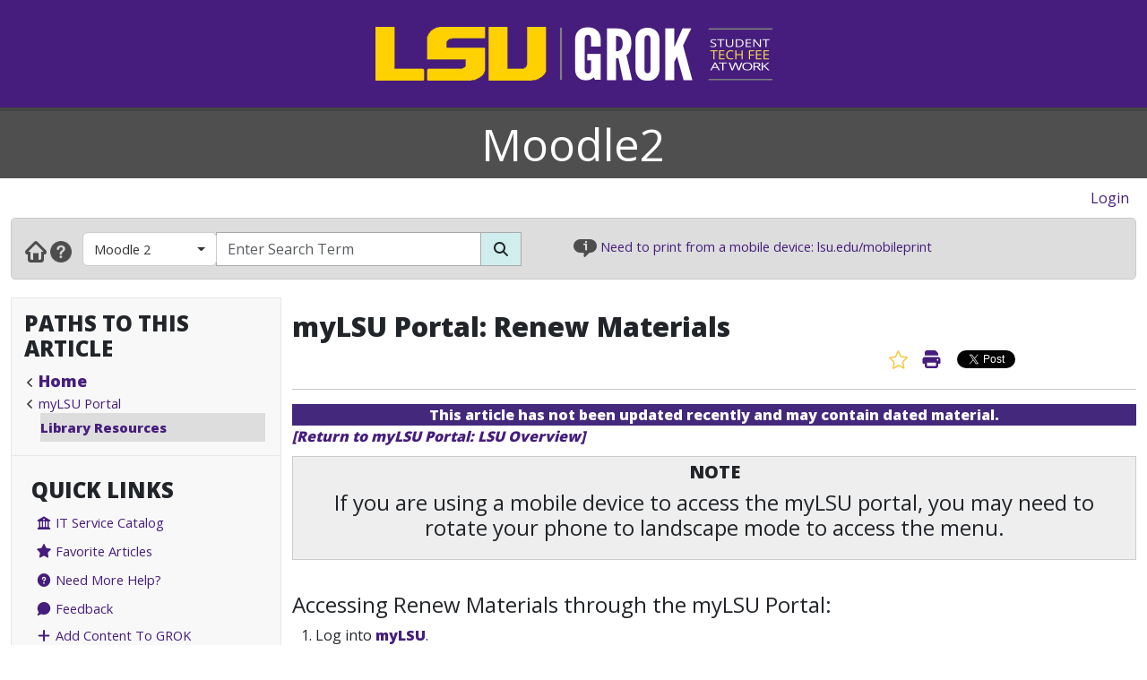

--- FILE ---
content_type: text/html; charset=utf-8
request_url: https://moodle2.grok.lsu.edu/article.aspx?articleid=15704
body_size: 17602
content:


<!DOCTYPE html>

<html xmlns="http://www.w3.org/1999/xhtml" xml:lang="en" lang="en">
<head><meta charset="UTF-8" /><meta name="viewport" content="initial-scale=1.0, maximum-scale=1.0, user-scalable=no" /><title>
	myLSU Portal: Renew Materials - GROK Knowledge Base 
</title><link rel="alternate" type="application/rss+xml" title="New GROK Articles" href="Rss/rss.aspx?type=new" /><link rel="alternate" type="application/rss+xml" title="Updated GROK Articles" href="Rss/rss.aspx?type=updated" /><link rel="shortcut icon" href="favicon.ico" type="image/x-icon" /><link rel="search" href="searchprovider/grok.xml" type="application/opensearchdescription+xml" title="GROK" /><meta name="description" content="GROK Knowledgebase is Louisiana State University&#39;s online support environment." /><link href="//fonts.googleapis.com/css?family=Open+Sans:400,800" rel="stylesheet" type="text/css" /><link href='/Content/site.min.css?version=1.0.0.9' type='text/css' rel='stylesheet' /><script type='text/javascript' src='/Scripts/site.min.js?version=1.0.0.9'></script>
    <!-- Global site tag (gtag.js) - Google Analytics -->
    <script async src="https://www.googletagmanager.com/gtag/js?id=G-4DDLKCXMKD"></script>
    <!-- Matomo Tracking -->
    <script type="text/javascript" src="/Scripts/Matomo.js"></script>
    <!-- Consent JS/CSS -->
    <link rel="stylesheet" href="//lsu.edu/_resources/cookies/cookieconsent.min.css" />
    <script type="text/javascript" src="//lsu.edu/_resources/cookies/cookieconsent.min.js"></script>

    <link rel='alternate' type='application/rss+xml' title='New moodle2 Articles' href='https://grok.lsu.edu/Rss/rss.aspx?type=new&portal=moodle2' /><link rel='alternate' type='application/rss+xml' title='Updated moodle2 Articles' href='https://grok.lsu.edu/Rss/rss.aspx?type=updated&portal=moodle2'/>
    <script type="text/javascript">
        var grokBrowsingContext = 'public';
    </script>
</head>
<body class="body" id="siteBody">
    <noscript id="bodyNoScript">
        <span>
            <img src="https://piwik.uss.lsu.edu/piwik.php?idsite=1&rec=1" id="piwikTrackingImage" style="border: 0" alt="piwik tracking image" />
        </span>
    </noscript>
    <!-- End Piwik Tracking Code -->
    <form method="post" action="./article.aspx?articleid=15704" id="aspnetForm">
<div class="aspNetHidden">
<input type="hidden" name="__EVENTTARGET" id="__EVENTTARGET" value="" />
<input type="hidden" name="__EVENTARGUMENT" id="__EVENTARGUMENT" value="" />
<input type="hidden" name="__VIEWSTATE" id="__VIEWSTATE" value="x5wmSdnrslzbhodvA2UeohNPzMKecYRxE/vvQHh31iYO7q8kcYtBbl9QgvAVlQouUxCk07gQjCqjo1r1EREetMGCfEzs9NmoSsZ90yPOFadYggIl1DUdk/1di9b+Hvz2EAYTedQ6sRdbZ88RHe5qU4imVBTakIJBr69fH2ERkJYy6hu5q+3DSlraBjlYi7B4tDOFSxGQ1qqzYpxR2AudnkvsnaNq+G3nLXUs86q03AHmbA+rXlIwXy6aGe9YWhe0g1GUjp6GcEXd9VoKI97dd07masfwEV0JzjKFVqLs6WAQuph/OKO947ZR5m5lB6G+1n3f2HzZFelFrUduI9ByHoKT00hygB6KCjLLNyFaGkw4nrNqn6rJkKO0YICwLpJ0AFgEqqj0CZEgVL1CYjy9NF/y/WV13k+jKoR6LJ7uTELCqldv73B5g02eBLeV3oV0m3u54eHDDYQbEc45Zo5XklWdLrQku8+2rN7NMhglS7FrIEI6uT8gmxa7/caCB/s0YvZG2X5PWzzMPqlgRJ5cor8deHbx2fhyKwtEzZMTen72PDY35FykOjPYGWisaBBzoih3cnJDY0h51lAdgsfl3pvx6gZ0Y4Fi7dafpGHsX6UVv1oDhNYwRMx1fRZU/qV9ugtYiEcq4KuHDKshf1rGIaymgu5v669g7GzQeav+JW9alpdkns1acKS9dsR+0PiCfxcld+62fyaNydboV/MwB8nm9cZhMbo8NzxG2+skdX2EEJkYt07nTrwhBIqSgQ5iX1RxuDYHLMphvjCCAuUZ2MGL2uNrWgDOh29c3jrqSw/pTHcLoXWYhWdqurO1mncwhXqArwr0KzaxMmJpdZatMO/mznKKiWr1tctWK4t3wN4kzsM27GF9YCsFcpWtHsqWSjR1gVsocQnG2Cx94nPAw9YvcYAzs+12T7TCiiM/RxTzvGUgWV7gmra01Ff/52BBd3hckAIe2JM0kiJh7F5TzxIOChCeHIYchYUPmlD8w1pSTv/2xz0SMC7zdhoZtyMjWNGteUXWUqT24iNkSpkehbDYI0bsCwlsw/WJuAfpqQp8eHt4FHdpZ3Mmn4lVZoGiICX/vDn2dBlNN45aENrGj6zX8qSv2R87vj5HtvBP6AiGt28DCB2BibmzmgZC9wUxZFTvwVrjIsabUbOEcl3oXzazGmniyeveinEouOI+OAZWdUNMKJpz1ZPaR0m2FpcTPQ1pcWOA4GoWxO8Rh0hXyw4LmNYMWFqt/tgMr1eXxgvpZIFBcRzDIe+Ja20aE2bzgySXSWmvQ+s5/rQooX1YbTm+YqLVXk00jRL1KbbMm8Kq/C5nCNgizpBTaLk54lKmCodZoi0UIZ7IX759HbfV72iMvqpvaHuq+LupzR1OkehVYsqyzqC0cT6McXD5nhMThqk0QUplPZdxIMj/quZv5lL3Bs6W/PgwCMh/nAEhumOh4/Nu77gw1bLnJJxgjC04fRoEAJt03eMjfVOBukM5wTtjgbRJ1Qo4nyZUefrS1/U4OWQ7ScWEBZl7SdGOtfqDSxbOfVe6WaaHbaDL9ow3waPqy0FCxhrMjtQQlaAX0kwAIJJNR8v1hbL2V/F9asm5w6LjxQDLe/AE1Co+bFkVy5Jmc03FmtZHgMdTJT2PRFOJAzJWWKQGuQxqjkcCIlcwv8xJmBpgLBobkrHkBrKkm1TOtFvqFBQeLxJPHa8tIErK+G/qiMyrnq6qy2FwpQlVKpr/iMukpDUwNx1CAB6v70p7PNPQmid9dYrnQo+0dDhaH+UpT/zM1DRlNwDhL7WLCq35LHOrJNUPfbZ2EEiZKDULcMYrXt2kg1QTePWHP6+/7IbKhPjK/16sgo4Ba6URRZbr7uIg6ko+RHZmXDEuziKR6387I/E7nCo1vIH7BmDKe82epzo0YBIfZkhzrlq5T8iCbErGoIJsj/PhUH8hkuuuqJKi42Fv+caIZqvIJfO6LuXAIHbmZkRkyVM8vC3FqvN4hmoKHn8ZkNPPuXfFwdXXie5rVNXYPgHBxB2qgYmckePs3hMcU8SirPy9g36UGbcV/O9pNbAeRejJqOX4TADsMFVQU0b+oJSpQIcFB4zdgkyWlVgX5gp7t2uTng0wj1YRDD1tzNu4A2xbMaiGMuJ6yaVjidOKRQfGPqh+uS87gYMR/PyoGAuykJTkVaeF07v6mRIru9zb7cU/WhHpqOyevDLu/7Kvj2UuBfv/LQTx276OZIy9o3dY8tPQJFkZUi1qaVTj2A9Hx58SI9HnVyAmb+f/WyDSlFjN9Xm8u3PHtzR66TQiscmqfMUm9CYIdOe6hdoE+8fWSv5bmSVYxEXYxXGTfjYP99p+Q5Lm1BiMWRNWIdTQ49hSrA/cT8c+LrIYOBYDVNH597ivPTUHPhNbE473uAi9sdXttuCvAqMcKqDL9hQ4icZ60/SYAw+IGHcf8YGIR7w2J3Ut5zkUUkliaIR3O73rtlDGQtBlN9RBAtqzs9pd7kDd1Hq9+SHBGiow1Zml359/sUt61Ja39RPKG9lUnDLv2pGY75x6fY7vuZCOEPXfWNBgnU1Leeqoav2+zI7lKzUbQ16Qjx42eg3/F+cPDS3v98JZjSY5vg1HBryPhP4GZ9IrqpEQBgP7c4GkGUSxFyl+oDjQsepwSU/9oPZ2FrmWXL5gh7wSWKMyaUEvzJBXRIIN1GeXGo8AyJKTxyipeCW7uzY1+AgeJPgmavv9MQIEFRP3igTi2ZI/Ucb0gK4sn9I/iMPIAZF1F3Ux5OFApU7Xzn7IdPy8UMr1ubB4kBvgFh0bZ1uRucvYfADEtvKQblDgRlIlX6Wqcu1wOIQPjvd2rc3Hya3p8Paku6gTJExE+UzpcJYBCcGendqg+cYC0QYulGGN8w4MYQYx6C6gt+FD0XvRUwNtWBSWpF1tK0IlC6YHSDu4ptz8D8Nl/mM3/UGBlfUJ8bhjiucu4PhR2aTtnFeJCsZgYHTP/f/30X+9AWjrWFI84UWumGzbV70uqDFz8PHy3OFOTjpNW2RA4HwVt2jAhWpBoFAOsZlvn0tJ8SsZvVZUOBNZ5Gg0Vty9rcXrBfnnOrvlb99AlJqH3F/YxWpqs/UmfYiz7N8Yc0DucyVavV+IEexRNylbW/xVuDTrxyJN0bOY+mSz4xXF/4+tLXEI60XXv0uffZIoXHfL5+EQpwM+8x0Tghme5DYd5E35XxfCl4UHPDrl2IWN1GWvuOpzTQzaBN9RSAPFOCHm4JXWjhUHzjEhqbi2/AYZaccxw5yNr3uNs/rirPfKWHEggD0G9QpqeYXDPI/bItixTy6wonuFI3BIHjhZ560lxMvMiUQySKtHvjO4AMDaPY84W2zxM1iGHdiHliwKHMoX5hH8VGHQnZ0QHSAdI2Ua/gHpLtvdE24LmPmWOk7NgfoKWHCngCpUHN+Tp7WyDvoFy/LM7Mkb7lQB/uNHyVw9feUw3r8Pp5fkh+QzpRzrbPewbP2yd52Ln+cYCkYC7JIz0k8MtJp1UA9cMOLZ7+c/yuJ3JJ0Jx+Gh3LuaneuWcKPnTdxbvegnY5YCY+RdVGbPzHtXjAD8fOtsrQP8cWs0AsW+cMf5AGLeOYDwG0HgqPAdBbvEn6MbFHqDjJBb10t/1BHBsBCvp2IQK1tht+evUm64Fzq7SwKmS/MOtYTXp4sVN6qmq0SQS+b+MN5JhNLsw9TMtTcGy13ijcKgTXlk6LB1yhUbScpRJMW0w/BidrKNtGXOCI8vLe+1ZmUg2j67iVPZuXnvVspB0XMGqXOAXf+rW2MKbwnJS8qtIvAOM9sXjnKt9ur0YyPmCAOMZ10DkLF3Ivvft3+rZ3CELwfPsKJKDFFpYdw+epDy8+4GXeoPVfb7NFd/[base64]/[base64]/gyZ1WBD46YChoTEdlKz3gXrbDd0MIYQH8NQ1uXKVM6I7nsYJQCOGj7Oroa9ykFKvCnR5/49i9GiZbciwucSgREgq+yjCK1ibEpFzpDMF8JOhK/uhmAGg18wgG2/7frNx6w2TPNMq3Z2SVWwEIVA2ZFVJ98zNF1XmKN0Ty/eUvQwjv1cYVCWJiejoN4TYpt4fuPtw03yYYvStpXx4Zud2hcvywRRnVGiwEKUYNIck/Jz8wwHPmF9+VbHZHIXA4MkK7weQpZclAcRq9qZA694FtMnZ04SBZ8/QN3lH/C0pZ7RJtmpQPkpOfZBjGDctx4hq7ChUO8QbIstrFAGqdLEDgY0X3l97IGwIG488sL4e0nfxCjf3iK9bVWmLqZ0k3rHZAuclwD+lRs8CFA8+hS0BRnz+Hw3kq04bKKfkoiv4CBa4Ba2CD5CzBTN2U9E4yRh/n/xglD8EgEc4XtIkl7L2fcG7D2CwuDLGEXZ9OkYga82yb9yq086/SjZug/FqhHiwWHSzk1Ye9ympgx6k1KGLnIkyBJRPJa2tsitq/6Tu18Y/K14itigGkRXbutN4pKvDIQ9LuTIYPfmMRqxnaUlKgaFbLpUB54lAwh/jhZ9ByGqMohNku039kSPZuGrx/rAPxEnoMMWnY1WpgKx9yOmr5+kfVqmJb/Ui8cOYUlsHNaloAOcDwKwL3eErOKdW2dQRsdJEOq1T1XBlmHxWsga3Eq1Q0kTTVF1Eu8A50YUxV1NjbCgVRAyb3LDAI+knvdE/zEbbh0JfyiR8WVGktRxzfZgOiVBc/63l9GTKTJ3hzzoDI/gKV2boOM1fmaN+qf1ozpAR+BVRP7KLOlJRv6WJO7JkUKZuV/WcXL8XW+NdwMwUTez/DSeBkGoheGKQLMmuu+fXSdndBLgH8aYfv6Bl8TDncDAnhmTV2fUQteYCSpxf3iIaf/p13yJ+g05iFViGPm1TPIlVWNNFkneiVYG6+djAvM+9nddzrQLOD2RYW6pdogpvOy/fZE01lLHYSs044lYn+A7RtjkHGVPpclzeIbvbdzNpEvjqsPANCih52EG0buoj31rw0bBQfJNMOA9exawhsxZSnlRk35P+o5Clt+TdHhQ4hF572gfaQUZVa7u3BJnWFNUEkB07ertBdbTDTEWZQ7xIVbdnHa28rWFiSnF9oMqWzShtbD/RhMLbPrEiup8LWUAfVc2p1/[base64]/LyjXZuigBDddHrBV6FFi+iy7cVYhLTZxKRNOw5yH7La6ClhgcoAMkgF5eSWrICHf+0hjJYki/mV9Sui2YlDxg1UQxf2g9lICvJBWLL+pdfjfKkcPpbdjOImySkV5Mx2IVlq7PYkQU+1BCiKvcN2e2k42RxsHt9y3LFfAo8SJEFWyglD6vhoJeju80zzrpsISS1CCfUQ3MvIbWdXZKNm6dVHQoS9N3L9HF+eK799n/6XOwrvji0DzVmP8s1NQLThv6WlC++JhnjKKCYrYinozHv/5yV8kX9h7vhQkPrz7rV/irjUW/WVNzrqWce33aLdeuSyCW3/vT5+QHXW72O/v70wcV6jFT2bfNgo+G6/41EJiBv8CQxCHXa+hlp4qHTxyl3KeepPtvV4AcU5gMNwI9He2+fLwUfZX35xfNEL3sQ75zBLPsykLXhZ6OFPFDXYwF6SmustOF3oCEeGBX9hsGKrAzdMSUM/LikCNSPnxYmu6WdieggZrYQ/aHvqyJXlHMZyPPuf+Hj5VOmXDKBrGdzg23cDQWOx2TXhHOojnR6DhpzuxRToII22qtjGZoRkcn51Z2LHiKtzRSGsoMaRy89WcCnz71ssn52jHIIrs4a/Z9Be8kV5i72QfYr7pEL7cRgVwN88/Cen84YV2DtPIrp+Y/U385jvoYhzjwkAyfG73B9aF4fyTpqgfZ2549pH1lUh3GSA08JkPZFiMctcymPJzidHvcoTeZLzgvjukWL+ERGgHGhPmnVSYMqP2c/mpz5mWz9fJC/OBLU5oRFC6vR/b9ktRKnGT98rbO8ihEiVCQAObvsD9mLiTypAlh0p+BGuq/2hOqejG+zxoHH2F+m1EmfuH3sHUd7laH5Mg2h7DyAH6V+VsBMZjMeblkPJEt+67suT+5f+fNt2nKLqpXNtFYpdu7PznVsKI3qAhQPgVDvz9f+YiWcVDzVqbbKnM0MDT0qUCVxDVhxr+x7he1zQv/s6M6OqTtH/5PRBe/yJAtGZEsBZXhM20/fPmWVEBLIlefh4Lc6kyq0o4kMdWsnenJwfANvgnjig0PW4nmYIMP2vi2xC+Va2lp024SOOFxfLPBnwGyir+jr/3EwYt0BVjo+11gacEpSeYiZ1WNQqt+i69rUbIsPv1hpuqlC+u00cqOV1ZzrItfXAlg6+5YaGnXSDmGWMWYfZBea6a4gwKr7cSMtWmg=" />
</div>

<script type="text/javascript">
//<![CDATA[
var theForm = document.forms['aspnetForm'];
if (!theForm) {
    theForm = document.aspnetForm;
}
function __doPostBack(eventTarget, eventArgument) {
    if (!theForm.onsubmit || (theForm.onsubmit() != false)) {
        theForm.__EVENTTARGET.value = eventTarget;
        theForm.__EVENTARGUMENT.value = eventArgument;
        theForm.submit();
    }
}
//]]>
</script>


<script src="/WebResource.axd?d=pynGkmcFUV13He1Qd6_TZGGLyQkRdc-6WN9s9C4pUnkLCdzIuOx4b5jS0Rw7EtEUHq5HLft5ozw4goVzBVAs1Q2&amp;t=638901346312636832" type="text/javascript"></script>


<script src="/ScriptResource.axd?d=NJmAwtEo3Ipnlaxl6CMhvnAoQyxS2Wq32GF1H2e3jWxLC1uJ8_2SVJGdCBiKq76Ulb5nYGYZFN9oIC7tabiy_qX5QG_E8qZ5mHXTWVfKx04lvAOhOS2NyqD8mywI9Rz9QACMpECmt_Q5XNd1TKzJVBIz6PPdYmJ7azawog8wMhY1&amp;t=345ad968" type="text/javascript"></script>
<script src="/ScriptResource.axd?d=dwY9oWetJoJoVpgL6Zq8OMWurAlkuEy8uFh8E2RCX3ah4FEuQYbl2y9gsbDGQcOAQmt2WgvQJTzfalJGteuh0vBDQBRp3VvBoVWfPKyWRxfIzGDZhcIp8KN9gzhF6nmQBPTHLoD-vD2BD9y5JKXEcJNqZ6r_aSQqVDl4Rk-5ycg1&amp;t=345ad968" type="text/javascript"></script>
<script src="/ScriptResource.axd?d=yK6HWheYVORsgudQ-CGP61w9WioePEpx5ry_q1dNuXGf5ZiABCDy3B4KO_O92vm19Ab6Zu2ajs4yTxMlyJp5brNMU89Pe13oQrsiAJq-tXvGzwtqj7h8mIxZIryNXA5bJLn_l-74O2A1n05l1HIoXV05pUP3z-H1Gv4MwbcFpCYbxv-8_dLsi4I3-KhCzum70&amp;t=345ad968" type="text/javascript"></script>
<script type="text/javascript">
//<![CDATA[
Sys.Services._AuthenticationService.DefaultWebServicePath = 'Authentication_JSON_AppService.axd';
//]]>
</script>

<script src="/WebResource.axd?d=JoBkLzP19aTuxbWOhHobYkREXIc3Co_PmL6YbS4rqmpXrd4PRhvRzxTon3rUBHwO7dznVxK1eTxMYrG60opHow2&amp;t=638901346312636832" type="text/javascript"></script>
<div class="aspNetHidden">

	<input type="hidden" name="__VIEWSTATEGENERATOR" id="__VIEWSTATEGENERATOR" value="2173C2F0" />
	<input type="hidden" name="__SCROLLPOSITIONX" id="__SCROLLPOSITIONX" value="0" />
	<input type="hidden" name="__SCROLLPOSITIONY" id="__SCROLLPOSITIONY" value="0" />
	<input type="hidden" name="__EVENTVALIDATION" id="__EVENTVALIDATION" value="o/UiBtRyZf0yxWdc8CosSzaqh/5tP2bIeQ5yvFmvaDfEqgF+2dWEVukP2lsgzvGPRc5ZGSyJRi5yJPleABr8d/rsGWe6IsnoU/hicLnUaZFeSn4jUf6DCRBZL5EyYVdAuSdedeUjv4el4ggdA31vpqbyFQAVUq+IoMykspgI7rGYyJhJLrCT8mEzxjO+qGYb5lFBZp1yQnwq6ijk0WPVhTHnzdp2tiTm8lHoptcwDZTjHaDc0WStPjfpn9cf/pnJ3PGhdKKhRCXyE3P7kY85z339+6W8WZfgxgYCCmlwoKEj4nXR/dwcRBazdiAdupCz3W5LauK631Pbxt51pBmfJezgf4KJ1Mq8Q7vK0estHcbCXD8MCI4wK6qBGMcEaVu0hGzxVBeIeypVXiOEWNQr5dsiA9dV3IJ3qshhVF0cwFX6LibCz8LtTT8eXPd0Vgg7QndMtzF426p1/q3GEdYqoQ==" />
</div>
        <script type="text/javascript">
//<![CDATA[
Sys.WebForms.PageRequestManager._initialize('ctl00$ctl00$smPublicMaster', 'aspnetForm', [], [], [], 90, 'ctl00$ctl00');
//]]>
</script>

        <div class="masthead" style="border-bottom: 4px solid #444; margin-bottom: 0;">
            <div style="margin-left: auto; margin-right: auto; text-align: center;">
                <a id="ctl00_ctl00_hlLogo" class="responsive-image no-underline" href="https://grok.lsu.edu/">
                    <img class="hidden img-fluid" style="margin: auto" data-maxscreenwidth="699" src="/Static/Images/Logos/GROK_Logo_small.png" alt="GROK Logo" />
                    <img data-minscreenwidth="699" src="/Static/Images/Logos/GROK_Logo_large.png" alt="GROK Logo" />
                </a>
            </div>
        </div>
        <div>
            <div style="margin-bottom: 0; background-color: #4f4f4f;">
                <div style="margin-left: auto; margin-right: auto; text-align: center;">
                    <div class="container-fluid">
                        <div class="col-xs-12" style="background-color: #4f4f4f;">
                            <div style="background-color: #4f4f4f; vertical-align: middle; margin-left: auto; margin-right: auto; text-align: center;">
                                <span style="font-size: 50px; color: White;">
                                    <a href='https://moodle2.grok.lsu.edu/' title='Moodle2' style='font-size: 50px; color: White; text-decoration:none'>Moodle2</a>
                                </span>
                            </div>
                        </div>
                    </div>
                </div>
            </div>
            <div class="row-fluid">
                <div class="col-xl-12" style="padding: 0">
                    <div id="user-navigation-map" style="padding-top: 10px; padding-bottom: 10px; padding-right: 10px; text-align: right">
                        <div>
                            
    
    
    <div style="display: flex; justify-content: flex-end">
        <span class="d-none d-md-block">
            
            
        </span>
        <span style="padding-right: 10px;">
            
                    <a id="ctl00_ctl00_SiteLoginBar_lvSignIn_hlLogin" href="https://grok.lsu.edu/login.aspx?ReturnUrl=https://moodle2.grok.lsu.edu/article.aspx?articleid=15704">Login</a>
                
        </span>
    </div>
    

                        </div>
                    </div>
                </div>
            </div>
        </div>
        <div class="container-fluid">
            <div class="row">
                <div class="col-xl-12" style="padding: 0;">
                    <div class="navbar navbar-default" role="navigation" style="background-color: #ddd; border: 1px solid #cacaca; margin-bottom: 20px; padding: 0; border-radius: 5px">
                        <div class="tw-navbar col" style="padding-bottom: 9px;">
                            <div class="nav">
                                <div class="tw-navwrapper">
                                    <div class="mb">
                                        <div class="navbar-link-group" style="padding-top: 5px">
                                            <a id="ctl00_ctl00_hlHome" class="navbar-link" title="Home" href="https://grok.lsu.edu/"><img alt="Home" src="/static/images/NavGlyphs/Home.png"/></a>
                                            <a class="navbar-link" title="Help" href="/About.aspx">
                                                <img alt="Help" src="/static/images/NavGlyphs/help.png" />
                                            </a>
                                        </div>
                                        <div class="navbar-form tw-searchbar col-xs-3 col-md-9" role="search" style="border: 0;">
                                            <div class="input-group">
                                                <div class="d-none d-lg-flex input-group-prepend tw-searchfilter" style="color: white; border-radius: 5px 0 0 5px">
                                                    <button type='button' class='btn btn-grok-category dropdown-toggle' data-bs-toggle='dropdown' aria-haspopup='true' aria-expanded='false'>Moodle 2<span class='caret'></span></button><ul class='dropdown-menu' role='menu'><a class='dropdown-item' href='browse.aspx?parentCategoryId=1819'>Moodle 2</a></li><a class='dropdown-item' href='browse.aspx?parentCategoryId=0'>All GROK</a></li><li role='separator' class='dropdown-divider'></li></ul>
                                                </div>
                                                <input name="ctl00$ctl00$txtSearchString" type="text" id="ctl00_ctl00_txtSearchString" class="form-control searchBox" aria-label="Search Box" title="Search Box" placeholder="Enter Search Term" autocomplete="off" style="border: 1px solid #aaa;" maxlength="255" />
                                                <div class="input-group-append">
                                                    <button onclick="__doPostBack('ctl00$ctl00$btnSearch','')" id="ctl00_ctl00_btnSearch" class="btn btn-default rounded-0" aria-label="Search Button" type="submit" style="background-color: #D1EEEE; border: 1px solid #aaa; border-collapse: collapse;">
                                                        <span class="fas fa-search"></span>
                                                    </button>
                                                </div>
                                            </div>
                                        </div>
                                    </div>
                                </div>
                                <div title="Infobar" class="infobar d-none d-lg-inline" style="padding-top: 5px; text-align: left; font-size: 11pt">
                                    <img alt="info icon" src="/Static/images/info.png" style="height: 20px;" />
                                    <span id="InfoBarContent"></span>
                                    <script type='text/JavaScript'>var InfoBarWebClientServiceRoot = 'https://infobar.uss.lsu.edu/api/InfoBarController/';var CycleAllbool = false;</script><script src='https://infobar.uss.lsu.edu/Static/JS/Infobar.js' type='text/JavaScript'></script>
                                </div>
                            </div>
                        </div>
                    </div>
                </div>
            </div>
        </div>
        <div class="container-fluid">
            <div class="row">
                <div class="col-lg-3 col-xs-12 sidebar_wrapper flush flush-left">
                    
    
    <div id="ctl00_ctl00_siteSideBar_SiteBarTop_pnlCategoriesTree">
	
        <div class="sidebar" style="padding-left: 0; padding-right: 0">
            <div class="navbar-header d-lg-none collapse-header">
                <span class="collapsed-text"><strong>Browse</strong></span>
                <button id="" type="button" class="navbar-toggler sidebar-activate collapsed float-right" data-bs-toggle="collapse" data-bs-target="#sidebar-browse" aria-expanded="false">
                    <span class="visually-hidden">Expand Navbar</span>
                    <span class="fas fa-bars"></span>
                </button>
            </div>
            <div id="sidebar-browse" class="navbar-collapse sidebar-domain-dropdown collapse d-lg-block">
                <div class="sidebar-section" style="padding: 10px">
                    <div class="sidebar-section-heading-container">
                        <h4 class="sidebar-section-heading">Paths to this article
                        </h4>
                    </div>

                    <ul class='BreadCrumbVerticalList' style='padding-left:20px;'><li class=><a href='https://grok.lsu.edu/' class='BreadCrumbVerticalHome'>Home</a></li><li class=><a href='browse.aspx?parentCategoryId=1721&searchString='>myLSU Portal</a></li><li class=BreadCrumbVerticalCurrent><a href='browse.aspx?parentCategoryId=1910&searchString='>Library Resources</a></li></ul>
                </div>
                <div class="sidebar-section-group">
                </div>
                <div class="sidebar-section-group">
                    <div class="col-xs-12 sidebar-section" style="padding: 10px;">
                        <div class="sidebar-section-heading-container">
                            <h4 class="sidebar-section-heading">Quick Links
                            </h4>
                            <div class="sidebar-section-group" style="padding-left: 0;">
                                

<ul style="list-style: none; padding-left: 0;">
    <li style="line-height: 30px; padding-left: 0;">
        <a href="/ItServiceCatalog.aspx" style="vertical-align: middle;padding-left: 0;" class="GROKItemAreaListLink">
            <span class="fa fa-university" aria-hidden="true"></span>
            IT Service Catalog
        </a>
    </li>
    <li style="line-height: 30px;padding-left: 0;">
        <a href="../FavoriteArticles.aspx" style="vertical-align: middle;padding-left: 0;" class="GROKItemAreaListLink">
            <span class="fas fa-star" aria-hidden="true"></span>
            Favorite Articles
        </a>
    </li>
    <li style="line-height: 30px;padding-left: 0;">
        <a href="https://itsm.lsu.edu" style="vertical-align: middle;padding-left: 0;" class="GROKItemAreaListLink">
            <span class="fas fa-question-circle" aria-hidden="true"></span>
            Need More Help?
        </a>
    </li>
    <li style="line-height: 30px;padding-left: 0;">
        <a href="/WebsiteFeedback.aspx" style="vertical-align: middle;padding-left: 0;" class="GROKItemAreaListLink">
            <span class="fas fa-comment" aria-hidden="true"></span>
            Feedback
        </a>
    </li>
    <li style="line-height: 25px;padding-left: 0;">
        <a href="/RequestContentUnit.aspx" style="vertical-align: middle;padding-left: 0;" class="GROKItemAreaListLink">
            <span class="fas fa-plus" aria-hidden="true"></span>
            Add Content To GROK
        </a>
    </li> 
</ul>
 
                            </div>
                        </div>
                    </div>
                </div>
            </div>
        </div>
    
</div>

    

    <input type="hidden" name="ctl00$ctl00$siteSideBar$hfUsername" id="ctl00_ctl00_siteSideBar_hfUsername" value="None" />
    <input type="hidden" name="ctl00$ctl00$siteSideBar$hfCurrentCategory" id="ctl00_ctl00_siteSideBar_hfCurrentCategory" value="1819" />
    <input type="hidden" name="ctl00$ctl00$siteSideBar$hfPortalCategoryId" id="ctl00_ctl00_siteSideBar_hfPortalCategoryId" value="1819" />
    <input type="hidden" name="ctl00$ctl00$siteSideBar$hfPortalName" id="ctl00_ctl00_siteSideBar_hfPortalName" value="41" />
    

                </div>
                <div class="col-lg-9 col-xs-12 content_wrapper flush" style="padding: 0">
                    <div class="flush content clearfix">
                        
    
    <div id="Article" style="width: 100%;">
        <div style="margin-bottom: 15px;">
            
        </div>

        

        

<div id="Article" class="ArticleBody" style="width: 100%;">
    <div style="margin-bottom: 15px;">
        <div id="ArticleTitle" style="text-align: left; width: 100%;">
            <h3 style="font-size: 1.90em;">
                <span id="ctl00_ctl00_siteContent_ContentPlaceHolder1_ArticleCC_lblTitle" style="font-weight: bold;">myLSU Portal: Renew Materials</span>
            </h3>
        </div>
        <div style="text-align: right; width: 100%;">
            <div id="ctl00_ctl00_siteContent_ContentPlaceHolder1_ArticleCC_pnlArticleTools">
	
                <a id="ctl00_ctl00_siteContent_ContentPlaceHolder1_ArticleCC_lbAddToFavorites" class="addFavorite" title="Add to Favorites" href="javascript:__doPostBack(&#39;ctl00$ctl00$siteContent$ContentPlaceHolder1$ArticleCC$lbAddToFavorites&#39;,&#39;&#39;)" style="vertical-align: top;"><span class="visually-hidden">Favorite Article</span></a>
                
                <a id="ctl00_ctl00_siteContent_ContentPlaceHolder1_ArticleCC_hlPrintable" title="Print View" href="https://moodle2.grok.lsu.edu/article.aspx?articleid=15704&amp;printable=y" target="15704" style="text-decoration: none;">
                    <i class="fas fa-print" aria-hidden="true" style="font-size: 15pt; vertical-align: top;"></i>
                    <span class="visually-hidden">Print Article</span>&nbsp;&nbsp;</a>
                <span class="d-xs-none">
                    <iframe allowtransparency='true' frameborder='0' scrolling='no' src ='//platform.twitter.com/widgets/tweet_button.html' style='min-width:80px;max-width:80px; height:21px;'></iframe><iframe src='https://www.facebook.com/plugins/like.php?href=https%3A%2F%2Fdevelopers.facebook.com%2Fdocs%2Fplugins%2F&width=120&layout=button&action=like&size=small&share=true&height=21&appId' width='120' height='21' style='border:none;overflow:hidden' scrolling='no' frameborder='0' allowfullscreen='true' allow='autoplay; clipboard-write; encrypted-media; picture-in-picture; web-share'></iframe>
                </span>

            
</div>
        </div>
        <hr />
        <div class="GROKBanner">
            <div>This article has not been updated recently and may contain dated material.</div>
        </div>
        <div>
            

<div id="ctl00_ctl00_siteContent_ContentPlaceHolder1_ArticleCC_OverviewArticleBanner_pnlOverviewMember">
	
    <div style="padding-bottom: 10px;"><em><strong><a id="ctl00_ctl00_siteContent_ContentPlaceHolder1_ArticleCC_OverviewArticleBanner_hlReturnToOverview" href="/article.aspx?articleId=15291">[Return to myLSU Portal: LSU Overview]</a></strong></em></div>

</div>

        </div>
        <div>
            <h4><div><div data-darkreader-inline-bgcolor="" data-darkreader-inline-bgimage="" data-darkreader-inline-border-bottom="" data-darkreader-inline-border-left="" data-darkreader-inline-border-right="" data-darkreader-inline-border-top="" style="background: rgb(238, 238, 238) none repeat scroll 0% 0%; border: 1px solid rgb(204, 204, 204); padding: 5px 10px; --darkreader-inline-bgcolor:#1d1f20; --darkreader-inline-bgimage:none; --darkreader-inline-border-top:#353a3c; --darkreader-inline-border-right:#353a3c; --darkreader-inline-border-bottom:#353a3c; --darkreader-inline-border-left:#353a3c; text-align: center;">
<h5><strong>NOTE</strong></h5>

<p style="text-align: center;">If you are using a mobile device to access the myLSU portal, you may need to rotate your phone to landscape mode to access the menu.</p>
</div>
</div></h4>

<h4><br>
Accessing Renew Materials through the myLSU Portal:</h4>

<p style="margin-left: 10px;">1. Log into <a href="http://my.lsu.edu" target="_blank"><strong>myLSU</strong></a>.<br>
<br>
2. At the left hand side of the menu, select <strong>Library Resources | Renew Materials</strong>:</p>

<p style="margin-left: 20px;"><img alt="myLSU portal renew materials tab under library resources" style="border-width: 1px; border-style: solid; width: 198px; height: 400px;" src="image/57491.png"></p>

<p style="margin-left: 10px;"><br>
<br>
3. After clicking on Renew Materials, a new window will open in your browser, which will take you to your personal information page on the LSU Libraries Online Catalog. You can choose from tabs to see your checkouts, holds, fines, and other materials for renewal.</p>

<p style="margin-left: 20px;"><img alt="Personal information and checkouts tab on LSU libraries catalog" style="width: 700px; height: 254px; border-width: 1px; border-style: solid;" src="image/57492.png"><br>
&nbsp;</p>

        </div>
        <div>
            <label for="ctl00_ctl00_siteContent_ContentPlaceHolder1_ArticleCC_lblarticleid" id="ctl00_ctl00_siteContent_ContentPlaceHolder1_ArticleCC_lblArticleLabel" style="font-size:XX-Small;">Article ID: </label>
            <span id="ctl00_ctl00_siteContent_ContentPlaceHolder1_ArticleCC_lblarticleid" style="font-size:XX-Small;">15704</span>
            <br />
            <label for="ctl00_ctl00_siteContent_ContentPlaceHolder1_ArticleCC_lblLastUpdatedValue" id="ctl00_ctl00_siteContent_ContentPlaceHolder1_ArticleCC_lblLastUpdatedLabel" style="font-size:XX-Small;">Last Updated: </label>
            <span id="ctl00_ctl00_siteContent_ContentPlaceHolder1_ArticleCC_lblLastUpdatedValue" style="font-size:XX-Small;">1/24/2024 12:09:20 PM</span>
            <br />
            <br />
        </div>
        <div>
            
            
        </div>
    </div>

    
    
</div>


        <div id="ctl00_ctl00_siteContent_ContentPlaceHolder1_pnlFeedback">
	
            

<div class="card">
    <div class="card-header">
        <span class="GROKPanelHeader">We love feedback!  Please Help us improve this article.</span>
    </div>
    <div class="card-body form">
        <div class="form-group">
            
        </div>
        <div class="form-group">
            <div class="form-group">
                <label for="ctl00_ctl00_siteContent_ContentPlaceHolder1_SubmitArticleFeedback_ddlRating" class="control-label align-top">
                    Article Rating (Optional):
                </label>
                <div id="rater"></div>
                <select name="ctl00$ctl00$siteContent$ContentPlaceHolder1$SubmitArticleFeedback$ddlRating" id="ctl00_ctl00_siteContent_ContentPlaceHolder1_SubmitArticleFeedback_ddlRating" style="display:none;">
		<option value="0">Not rated</option>
		<option value="1">Click to rate the article &quot;Awful&quot;</option>
		<option value="2">Click to rate the article &quot;Bad&quot;</option>
		<option value="3">Click to rate the article &quot;Good&quot;</option>
		<option value="4">Click to rate the article &quot;Great&quot;</option>
		<option value="5">Click to rate the article &quot;Excellent&quot;</option>

	</select>
            </div>
        </div>
        <div class="form-group">
            <label for="ctl00_ctl00_siteContent_ContentPlaceHolder1_SubmitArticleFeedback_txtEmail" class="control-label">
                Email Address (Optional, unless you would like to hear back from us):
            </label>
            <input name="ctl00$ctl00$siteContent$ContentPlaceHolder1$SubmitArticleFeedback$txtEmail" type="text" id="ctl00_ctl00_siteContent_ContentPlaceHolder1_SubmitArticleFeedback_txtEmail" class="form-control" />
            
        </div>
        <div class="form-group">
            <label for="ctl00_ctl00_siteContent_ContentPlaceHolder1_SubmitArticleFeedback_txtComment" class="control-label">
                Comments:
            </label>
            <textarea name="ctl00$ctl00$siteContent$ContentPlaceHolder1$SubmitArticleFeedback$txtComment" rows="2" cols="20" id="ctl00_ctl00_siteContent_ContentPlaceHolder1_SubmitArticleFeedback_txtComment" class="form-control" style="height:70px;">
</textarea>

        </div>
        <div class="form-group" style="display: none">
            <label for="ctl00_ctl00_siteContent_ContentPlaceHolder1_SubmitArticleFeedback_txtNote" class="control-label">
                Note:
            </label>
            <textarea name="ctl00$ctl00$siteContent$ContentPlaceHolder1$SubmitArticleFeedback$txtNote" rows="2" cols="20" id="ctl00_ctl00_siteContent_ContentPlaceHolder1_SubmitArticleFeedback_txtNote" class="form-control" style="height:70px;">
</textarea>
        </div>
        <div class="form-group">
            <div style="font-size: smaller; font-weight: bold;">
                GROK is a resource of Louisiana State University developed and maintained with support of the LSU Student Technology Fee.&nbsp;We love getting feedback from the general public, but our support efforts are generally dedicated to the <span style="text-decoration: underline">LSU community</span>.&nbsp;Thanks for your understanding!
            </div>
        </div>
        <div class="form-group">
            <input type="submit" name="ctl00$ctl00$siteContent$ContentPlaceHolder1$SubmitArticleFeedback$btnSubmit" value="Submit" id="ctl00_ctl00_siteContent_ContentPlaceHolder1_SubmitArticleFeedback_btnSubmit" class="btn btn-primary btn-lg" style="float: left;" />
            
        </div>
    </div>
</div>
<script type="text/javascript">
    $(function () {
        var myRater = rater({
            starSize: 32,
            element: document.querySelector("#rater"), rateCallback: function rateCallback(rating, done) {
                myRater.setRating(rating);
                $("#ctl00_ctl00_siteContent_ContentPlaceHolder1_SubmitArticleFeedback_ddlRating").val(rating);
                done();
            }
        });

        $("#ctl00_ctl00_siteContent_ContentPlaceHolder1_SubmitArticleFeedback_btnSubmit").click(function () {
            $("#ctl00_ctl00_siteContent_ContentPlaceHolder1_SubmitArticleFeedback_txtComment").val($("#ctl00_ctl00_siteContent_ContentPlaceHolder1_SubmitArticleFeedback_txtComment").val().replace(/</g, "&lt;").replace(/>/g, "&gt;"));
            $("#ctl00_ctl00_siteContent_ContentPlaceHolder1_SubmitArticleFeedback_txtNote").val($("#ctl00_ctl00_siteContent_ContentPlaceHolder1_SubmitArticleFeedback_txtNote").val().replace(/</g, "&lt;").replace(/>/g, "&gt;"));
        });
    });
</script>


        
</div>
    </div>


                    </div>
                </div>
            </div>
        </div>
        <!-- Begin LSU Footer -->
        <footer style="color: white; border-top: 4px solid #444; margin-top: 20px">
            <div class="container-fluid" style="background-color: #461D7c; padding: 10px; text-align: left;">
                <div class="row-fluid">
                    <div class="text-center">
                        <img src="/Static/images/logos/lsu.png" alt="LSU" />
                    </div>
                </div>
            </div>
            <div class="container-fluid" style="background-color: #4F4F4F; padding: 0px; text-align: center;">
                <div class="row">
                    <div class="col-lg-4 col-md-12" style="padding-top: 10px">
                        <address>
                            <div>
                                <span>Louisiana State University</span><br />
                                <span>Baton Rouge, Louisiana</span>, <span>70803</span>
                            </div>
                            <div class="email"><a href="mailto:webmaster@lsu.edu" style="color: white; font-weight: bold;">webmaster@lsu.edu</a></div>
                            <div><a href="http://www.lsu.edu/feedback/index.php" style="color: white; font-weight: bold;">Provide website feedback</a></div>
                            <div><a href="http://www.lsu.edu/privacy/index.php" style="color: white; font-weight: bold;">Privacy Statement</a></div>
                        </address>
                    </div>
                    <div class="col-lg-4 col-md-12" style="padding-top: 10px">
                        <span>
                            <a class="btn btn-social-icon btn-facebook" aria-label="ITS Facebook Page" target="_blank" href="https://www.facebook.com/LSUInfoTechServ" style="color: white;"><em class="fab fa-facebook-f fa-fw"></em></a>&nbsp;&nbsp;
                        <a class="btn btn-social-icon btn-twitter" aria-label="ITS Twitter Page" href="https://twitter.com/lsuits" target="_blank" style="color: white;"><em class="fab fa-twitter fa-fw"></em></a>
                        </span>
                    </div>
                    <div class="col-lg-4 col-md-12" style="padding-top: 10px">
                        <address>
                            <a href="http://lsu.edu/its" style="color: white; font-weight: bold;">Information Technology Services</a><br />
                            200 Frey Computing Services<br />
                            Baton Rouge, LA 70803<br />
                            Telephone: 225-578-3375<br />
                            Fax: 225-578-6400
                        </address>
                    </div>
                </div>
            </div>
            <div class="container-fluid" style="background-color: #4F4F4F; padding: 10px; text-align: center;">
                <div class="row-fluid">
                    <div class="text-center">
                        <p>
                            <small>Copyright ©
                                        2026
                                <span>
                                    <a href="http://lsu.edu" style="color: white; font-weight: bold;">Louisiana State University</a>
                                </span>. All&nbsp;Rights&nbsp;Reserved.
                            </small>
                        </p>
                    </div>
                </div>
            </div>
        </footer>
        <!--End LSU Footer-->
    

<script type="text/javascript">
//<![CDATA[

theForm.oldSubmit = theForm.submit;
theForm.submit = WebForm_SaveScrollPositionSubmit;

theForm.oldOnSubmit = theForm.onsubmit;
theForm.onsubmit = WebForm_SaveScrollPositionOnSubmit;
WebForm_AutoFocus('txtSearchString');//]]>
</script>
</form>
</body>
</html>
